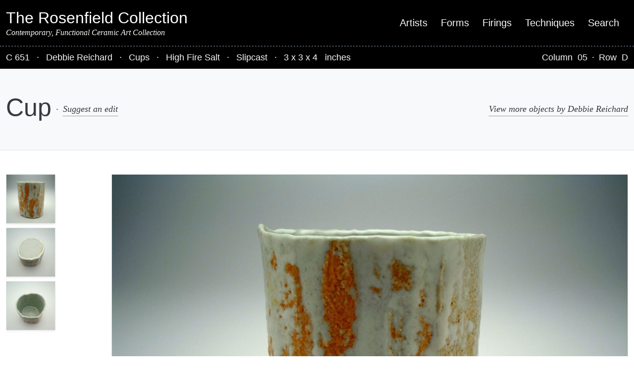

--- FILE ---
content_type: text/html; charset=UTF-8
request_url: https://www.rosenfieldcollection.com/c651/
body_size: 13665
content:
<!DOCTYPE html>
<html lang="en-US">
<head >
<meta charset="UTF-8" />
<meta name="viewport" content="width=device-width, initial-scale=1" />
<meta name='robots' content='index, follow, max-image-preview:large, max-snippet:-1, max-video-preview:-1' />

	<!-- This site is optimized with the Yoast SEO plugin v26.8 - https://yoast.com/product/yoast-seo-wordpress/ -->
	<title>Cup - Debbie Reichard</title>
	<meta name="description" content="Cup made by ceramic artist Debbie Reichard featured in The Rosenfield Collection" />
	<link rel="canonical" href="https://www.rosenfieldcollection.com/c651/" />
	<meta property="og:locale" content="en_US" />
	<meta property="og:type" content="article" />
	<meta property="og:title" content="Cup - Debbie Reichard" />
	<meta property="og:description" content="Cup made by ceramic artist Debbie Reichard featured in The Rosenfield Collection" />
	<meta property="og:url" content="https://www.rosenfieldcollection.com/c651/" />
	<meta property="og:site_name" content="The Rosenfield Collection" />
	<meta property="article:author" content="https://www.facebook.com/debbie.reichard.148" />
	<meta property="article:published_time" content="2011-09-13T22:37:00+00:00" />
	<meta property="article:modified_time" content="2025-05-26T23:48:16+00:00" />
	<meta property="og:image" content="https://www.rosenfieldcollection.com/wp-content/uploads/2011/09/C651f-scaled.jpg" />
	<meta property="og:image:width" content="2560" />
	<meta property="og:image:height" content="1920" />
	<meta property="og:image:type" content="image/jpeg" />
	<meta name="author" content="Debbie Reichard" />
	<meta name="twitter:card" content="summary_large_image" />
	<meta name="twitter:label1" content="Written by" />
	<meta name="twitter:data1" content="Debbie Reichard" />
	<script type="application/ld+json" class="yoast-schema-graph">{"@context":"https://schema.org","@graph":[{"@type":"Article","@id":"https://www.rosenfieldcollection.com/c651/#article","isPartOf":{"@id":"https://www.rosenfieldcollection.com/c651/"},"author":{"name":"Debbie Reichard","@id":"https://www.rosenfieldcollection.com/#/schema/person/6ef4835b009c85148954a1cfa93215b9"},"headline":"Cup","datePublished":"2011-09-13T22:37:00+00:00","dateModified":"2025-05-26T23:48:16+00:00","mainEntityOfPage":{"@id":"https://www.rosenfieldcollection.com/c651/"},"wordCount":1,"image":{"@id":"https://www.rosenfieldcollection.com/c651/#primaryimage"},"thumbnailUrl":"https://www.rosenfieldcollection.com/wp-content/uploads/2011/09/C651f-scaled.jpg","inLanguage":"en-US"},{"@type":"WebPage","@id":"https://www.rosenfieldcollection.com/c651/","url":"https://www.rosenfieldcollection.com/c651/","name":"Cup - Debbie Reichard","isPartOf":{"@id":"https://www.rosenfieldcollection.com/#website"},"primaryImageOfPage":{"@id":"https://www.rosenfieldcollection.com/c651/#primaryimage"},"image":{"@id":"https://www.rosenfieldcollection.com/c651/#primaryimage"},"thumbnailUrl":"https://www.rosenfieldcollection.com/wp-content/uploads/2011/09/C651f-scaled.jpg","datePublished":"2011-09-13T22:37:00+00:00","dateModified":"2025-05-26T23:48:16+00:00","author":{"@id":"https://www.rosenfieldcollection.com/#/schema/person/6ef4835b009c85148954a1cfa93215b9"},"description":"Cup made by ceramic artist Debbie Reichard featured in The Rosenfield Collection","breadcrumb":{"@id":"https://www.rosenfieldcollection.com/c651/#breadcrumb"},"inLanguage":"en-US","potentialAction":[{"@type":"ReadAction","target":["https://www.rosenfieldcollection.com/c651/"]}]},{"@type":"ImageObject","inLanguage":"en-US","@id":"https://www.rosenfieldcollection.com/c651/#primaryimage","url":"https://www.rosenfieldcollection.com/wp-content/uploads/2011/09/C651f-scaled.jpg","contentUrl":"https://www.rosenfieldcollection.com/wp-content/uploads/2011/09/C651f-scaled.jpg","width":2560,"height":1920},{"@type":"BreadcrumbList","@id":"https://www.rosenfieldcollection.com/c651/#breadcrumb","itemListElement":[{"@type":"ListItem","position":1,"name":"Home","item":"https://www.rosenfieldcollection.com/"},{"@type":"ListItem","position":2,"name":"Cup"}]},{"@type":"WebSite","@id":"https://www.rosenfieldcollection.com/#website","url":"https://www.rosenfieldcollection.com/","name":"The Rosenfield Collection","description":"Contemporary, Functional Ceramic Art Collection","potentialAction":[{"@type":"SearchAction","target":{"@type":"EntryPoint","urlTemplate":"https://www.rosenfieldcollection.com/?s={search_term_string}"},"query-input":{"@type":"PropertyValueSpecification","valueRequired":true,"valueName":"search_term_string"}}],"inLanguage":"en-US"},{"@type":"Person","@id":"https://www.rosenfieldcollection.com/#/schema/person/6ef4835b009c85148954a1cfa93215b9","name":"Debbie Reichard","description":"Deborah Reichard received her BFA from The College of New Jersey, and an MFA in Ceramics from the University of Washington. She has recently exhibited in Oregon, Washington and New York. She states, \"this work is as much about a visual language of form, material, object and function, as it is about mimicking nature in the home and yard. I like to take a new approach to preexisting formats such as baseboard molding, and instead of making a molding for the masses, make one that is personal, idiosyncratic, humorous, thoughtful, and/or site specific.\"","sameAs":["https://www.sculpturespace.org/debbie-reichard","https://www.facebook.com/debbie.reichard.148","https://www.instagram.com/reicharddebbie/?hl=en"],"url":"https://www.rosenfieldcollection.com/artist/debbie-reichard/"}]}</script>
	<!-- / Yoast SEO plugin. -->


<link rel="alternate" title="oEmbed (JSON)" type="application/json+oembed" href="https://www.rosenfieldcollection.com/wp-json/oembed/1.0/embed?url=https%3A%2F%2Fwww.rosenfieldcollection.com%2Fc651%2F" />
<link rel="alternate" title="oEmbed (XML)" type="text/xml+oembed" href="https://www.rosenfieldcollection.com/wp-json/oembed/1.0/embed?url=https%3A%2F%2Fwww.rosenfieldcollection.com%2Fc651%2F&#038;format=xml" />
<style id='wp-img-auto-sizes-contain-inline-css' type='text/css'>
img:is([sizes=auto i],[sizes^="auto," i]){contain-intrinsic-size:3000px 1500px}
/*# sourceURL=wp-img-auto-sizes-contain-inline-css */
</style>
<link rel='stylesheet' id='rosenfield-collection-css' href='https://www.rosenfieldcollection.com/wp-content/themes/rosenfield-collection-theme-2020/style.css?ver=2.0.0' type='text/css' media='all' />
<style id='wp-block-library-inline-css' type='text/css'>
:root{--wp-block-synced-color:#7a00df;--wp-block-synced-color--rgb:122,0,223;--wp-bound-block-color:var(--wp-block-synced-color);--wp-editor-canvas-background:#ddd;--wp-admin-theme-color:#007cba;--wp-admin-theme-color--rgb:0,124,186;--wp-admin-theme-color-darker-10:#006ba1;--wp-admin-theme-color-darker-10--rgb:0,107,160.5;--wp-admin-theme-color-darker-20:#005a87;--wp-admin-theme-color-darker-20--rgb:0,90,135;--wp-admin-border-width-focus:2px}@media (min-resolution:192dpi){:root{--wp-admin-border-width-focus:1.5px}}.wp-element-button{cursor:pointer}:root .has-very-light-gray-background-color{background-color:#eee}:root .has-very-dark-gray-background-color{background-color:#313131}:root .has-very-light-gray-color{color:#eee}:root .has-very-dark-gray-color{color:#313131}:root .has-vivid-green-cyan-to-vivid-cyan-blue-gradient-background{background:linear-gradient(135deg,#00d084,#0693e3)}:root .has-purple-crush-gradient-background{background:linear-gradient(135deg,#34e2e4,#4721fb 50%,#ab1dfe)}:root .has-hazy-dawn-gradient-background{background:linear-gradient(135deg,#faaca8,#dad0ec)}:root .has-subdued-olive-gradient-background{background:linear-gradient(135deg,#fafae1,#67a671)}:root .has-atomic-cream-gradient-background{background:linear-gradient(135deg,#fdd79a,#004a59)}:root .has-nightshade-gradient-background{background:linear-gradient(135deg,#330968,#31cdcf)}:root .has-midnight-gradient-background{background:linear-gradient(135deg,#020381,#2874fc)}:root{--wp--preset--font-size--normal:16px;--wp--preset--font-size--huge:42px}.has-regular-font-size{font-size:1em}.has-larger-font-size{font-size:2.625em}.has-normal-font-size{font-size:var(--wp--preset--font-size--normal)}.has-huge-font-size{font-size:var(--wp--preset--font-size--huge)}.has-text-align-center{text-align:center}.has-text-align-left{text-align:left}.has-text-align-right{text-align:right}.has-fit-text{white-space:nowrap!important}#end-resizable-editor-section{display:none}.aligncenter{clear:both}.items-justified-left{justify-content:flex-start}.items-justified-center{justify-content:center}.items-justified-right{justify-content:flex-end}.items-justified-space-between{justify-content:space-between}.screen-reader-text{border:0;clip-path:inset(50%);height:1px;margin:-1px;overflow:hidden;padding:0;position:absolute;width:1px;word-wrap:normal!important}.screen-reader-text:focus{background-color:#ddd;clip-path:none;color:#444;display:block;font-size:1em;height:auto;left:5px;line-height:normal;padding:15px 23px 14px;text-decoration:none;top:5px;width:auto;z-index:100000}html :where(.has-border-color){border-style:solid}html :where([style*=border-top-color]){border-top-style:solid}html :where([style*=border-right-color]){border-right-style:solid}html :where([style*=border-bottom-color]){border-bottom-style:solid}html :where([style*=border-left-color]){border-left-style:solid}html :where([style*=border-width]){border-style:solid}html :where([style*=border-top-width]){border-top-style:solid}html :where([style*=border-right-width]){border-right-style:solid}html :where([style*=border-bottom-width]){border-bottom-style:solid}html :where([style*=border-left-width]){border-left-style:solid}html :where(img[class*=wp-image-]){height:auto;max-width:100%}:where(figure){margin:0 0 1em}html :where(.is-position-sticky){--wp-admin--admin-bar--position-offset:var(--wp-admin--admin-bar--height,0px)}@media screen and (max-width:600px){html :where(.is-position-sticky){--wp-admin--admin-bar--position-offset:0px}}

/*# sourceURL=wp-block-library-inline-css */
</style><style id='global-styles-inline-css' type='text/css'>
:root{--wp--preset--aspect-ratio--square: 1;--wp--preset--aspect-ratio--4-3: 4/3;--wp--preset--aspect-ratio--3-4: 3/4;--wp--preset--aspect-ratio--3-2: 3/2;--wp--preset--aspect-ratio--2-3: 2/3;--wp--preset--aspect-ratio--16-9: 16/9;--wp--preset--aspect-ratio--9-16: 9/16;--wp--preset--color--black: #000000;--wp--preset--color--cyan-bluish-gray: #abb8c3;--wp--preset--color--white: #ffffff;--wp--preset--color--pale-pink: #f78da7;--wp--preset--color--vivid-red: #cf2e2e;--wp--preset--color--luminous-vivid-orange: #ff6900;--wp--preset--color--luminous-vivid-amber: #fcb900;--wp--preset--color--light-green-cyan: #7bdcb5;--wp--preset--color--vivid-green-cyan: #00d084;--wp--preset--color--pale-cyan-blue: #8ed1fc;--wp--preset--color--vivid-cyan-blue: #0693e3;--wp--preset--color--vivid-purple: #9b51e0;--wp--preset--gradient--vivid-cyan-blue-to-vivid-purple: linear-gradient(135deg,rgb(6,147,227) 0%,rgb(155,81,224) 100%);--wp--preset--gradient--light-green-cyan-to-vivid-green-cyan: linear-gradient(135deg,rgb(122,220,180) 0%,rgb(0,208,130) 100%);--wp--preset--gradient--luminous-vivid-amber-to-luminous-vivid-orange: linear-gradient(135deg,rgb(252,185,0) 0%,rgb(255,105,0) 100%);--wp--preset--gradient--luminous-vivid-orange-to-vivid-red: linear-gradient(135deg,rgb(255,105,0) 0%,rgb(207,46,46) 100%);--wp--preset--gradient--very-light-gray-to-cyan-bluish-gray: linear-gradient(135deg,rgb(238,238,238) 0%,rgb(169,184,195) 100%);--wp--preset--gradient--cool-to-warm-spectrum: linear-gradient(135deg,rgb(74,234,220) 0%,rgb(151,120,209) 20%,rgb(207,42,186) 40%,rgb(238,44,130) 60%,rgb(251,105,98) 80%,rgb(254,248,76) 100%);--wp--preset--gradient--blush-light-purple: linear-gradient(135deg,rgb(255,206,236) 0%,rgb(152,150,240) 100%);--wp--preset--gradient--blush-bordeaux: linear-gradient(135deg,rgb(254,205,165) 0%,rgb(254,45,45) 50%,rgb(107,0,62) 100%);--wp--preset--gradient--luminous-dusk: linear-gradient(135deg,rgb(255,203,112) 0%,rgb(199,81,192) 50%,rgb(65,88,208) 100%);--wp--preset--gradient--pale-ocean: linear-gradient(135deg,rgb(255,245,203) 0%,rgb(182,227,212) 50%,rgb(51,167,181) 100%);--wp--preset--gradient--electric-grass: linear-gradient(135deg,rgb(202,248,128) 0%,rgb(113,206,126) 100%);--wp--preset--gradient--midnight: linear-gradient(135deg,rgb(2,3,129) 0%,rgb(40,116,252) 100%);--wp--preset--font-size--small: 13px;--wp--preset--font-size--medium: 20px;--wp--preset--font-size--large: 36px;--wp--preset--font-size--x-large: 42px;--wp--preset--font-family--pt-serif: PT Serif, serif;--wp--preset--spacing--20: 0.44rem;--wp--preset--spacing--30: 0.67rem;--wp--preset--spacing--40: 1rem;--wp--preset--spacing--50: 1.5rem;--wp--preset--spacing--60: 2.25rem;--wp--preset--spacing--70: 3.38rem;--wp--preset--spacing--80: 5.06rem;--wp--preset--shadow--natural: 6px 6px 9px rgba(0, 0, 0, 0.2);--wp--preset--shadow--deep: 12px 12px 50px rgba(0, 0, 0, 0.4);--wp--preset--shadow--sharp: 6px 6px 0px rgba(0, 0, 0, 0.2);--wp--preset--shadow--outlined: 6px 6px 0px -3px rgb(255, 255, 255), 6px 6px rgb(0, 0, 0);--wp--preset--shadow--crisp: 6px 6px 0px rgb(0, 0, 0);}:root { --wp--style--global--content-size: 45rem;--wp--style--global--wide-size: 63rem; }:where(body) { margin: 0; }.wp-site-blocks { padding-top: var(--wp--style--root--padding-top); padding-bottom: var(--wp--style--root--padding-bottom); }.has-global-padding { padding-right: var(--wp--style--root--padding-right); padding-left: var(--wp--style--root--padding-left); }.has-global-padding > .alignfull { margin-right: calc(var(--wp--style--root--padding-right) * -1); margin-left: calc(var(--wp--style--root--padding-left) * -1); }.has-global-padding :where(:not(.alignfull.is-layout-flow) > .has-global-padding:not(.wp-block-block, .alignfull)) { padding-right: 0; padding-left: 0; }.has-global-padding :where(:not(.alignfull.is-layout-flow) > .has-global-padding:not(.wp-block-block, .alignfull)) > .alignfull { margin-left: 0; margin-right: 0; }.wp-site-blocks > .alignleft { float: left; margin-right: 2em; }.wp-site-blocks > .alignright { float: right; margin-left: 2em; }.wp-site-blocks > .aligncenter { justify-content: center; margin-left: auto; margin-right: auto; }:where(.is-layout-flex){gap: 0.5em;}:where(.is-layout-grid){gap: 0.5em;}.is-layout-flow > .alignleft{float: left;margin-inline-start: 0;margin-inline-end: 2em;}.is-layout-flow > .alignright{float: right;margin-inline-start: 2em;margin-inline-end: 0;}.is-layout-flow > .aligncenter{margin-left: auto !important;margin-right: auto !important;}.is-layout-constrained > .alignleft{float: left;margin-inline-start: 0;margin-inline-end: 2em;}.is-layout-constrained > .alignright{float: right;margin-inline-start: 2em;margin-inline-end: 0;}.is-layout-constrained > .aligncenter{margin-left: auto !important;margin-right: auto !important;}.is-layout-constrained > :where(:not(.alignleft):not(.alignright):not(.alignfull)){max-width: var(--wp--style--global--content-size);margin-left: auto !important;margin-right: auto !important;}.is-layout-constrained > .alignwide{max-width: var(--wp--style--global--wide-size);}body .is-layout-flex{display: flex;}.is-layout-flex{flex-wrap: wrap;align-items: center;}.is-layout-flex > :is(*, div){margin: 0;}body .is-layout-grid{display: grid;}.is-layout-grid > :is(*, div){margin: 0;}body{--wp--style--root--padding-top: 0px;--wp--style--root--padding-right: 0px;--wp--style--root--padding-bottom: 0px;--wp--style--root--padding-left: 0px;}a:where(:not(.wp-element-button)){text-decoration: underline;}:root :where(.wp-element-button, .wp-block-button__link){background-color: #32373c;border-width: 0;color: #fff;font-family: inherit;font-size: inherit;font-style: inherit;font-weight: inherit;letter-spacing: inherit;line-height: inherit;padding-top: calc(0.667em + 2px);padding-right: calc(1.333em + 2px);padding-bottom: calc(0.667em + 2px);padding-left: calc(1.333em + 2px);text-decoration: none;text-transform: inherit;}.has-black-color{color: var(--wp--preset--color--black) !important;}.has-cyan-bluish-gray-color{color: var(--wp--preset--color--cyan-bluish-gray) !important;}.has-white-color{color: var(--wp--preset--color--white) !important;}.has-pale-pink-color{color: var(--wp--preset--color--pale-pink) !important;}.has-vivid-red-color{color: var(--wp--preset--color--vivid-red) !important;}.has-luminous-vivid-orange-color{color: var(--wp--preset--color--luminous-vivid-orange) !important;}.has-luminous-vivid-amber-color{color: var(--wp--preset--color--luminous-vivid-amber) !important;}.has-light-green-cyan-color{color: var(--wp--preset--color--light-green-cyan) !important;}.has-vivid-green-cyan-color{color: var(--wp--preset--color--vivid-green-cyan) !important;}.has-pale-cyan-blue-color{color: var(--wp--preset--color--pale-cyan-blue) !important;}.has-vivid-cyan-blue-color{color: var(--wp--preset--color--vivid-cyan-blue) !important;}.has-vivid-purple-color{color: var(--wp--preset--color--vivid-purple) !important;}.has-black-background-color{background-color: var(--wp--preset--color--black) !important;}.has-cyan-bluish-gray-background-color{background-color: var(--wp--preset--color--cyan-bluish-gray) !important;}.has-white-background-color{background-color: var(--wp--preset--color--white) !important;}.has-pale-pink-background-color{background-color: var(--wp--preset--color--pale-pink) !important;}.has-vivid-red-background-color{background-color: var(--wp--preset--color--vivid-red) !important;}.has-luminous-vivid-orange-background-color{background-color: var(--wp--preset--color--luminous-vivid-orange) !important;}.has-luminous-vivid-amber-background-color{background-color: var(--wp--preset--color--luminous-vivid-amber) !important;}.has-light-green-cyan-background-color{background-color: var(--wp--preset--color--light-green-cyan) !important;}.has-vivid-green-cyan-background-color{background-color: var(--wp--preset--color--vivid-green-cyan) !important;}.has-pale-cyan-blue-background-color{background-color: var(--wp--preset--color--pale-cyan-blue) !important;}.has-vivid-cyan-blue-background-color{background-color: var(--wp--preset--color--vivid-cyan-blue) !important;}.has-vivid-purple-background-color{background-color: var(--wp--preset--color--vivid-purple) !important;}.has-black-border-color{border-color: var(--wp--preset--color--black) !important;}.has-cyan-bluish-gray-border-color{border-color: var(--wp--preset--color--cyan-bluish-gray) !important;}.has-white-border-color{border-color: var(--wp--preset--color--white) !important;}.has-pale-pink-border-color{border-color: var(--wp--preset--color--pale-pink) !important;}.has-vivid-red-border-color{border-color: var(--wp--preset--color--vivid-red) !important;}.has-luminous-vivid-orange-border-color{border-color: var(--wp--preset--color--luminous-vivid-orange) !important;}.has-luminous-vivid-amber-border-color{border-color: var(--wp--preset--color--luminous-vivid-amber) !important;}.has-light-green-cyan-border-color{border-color: var(--wp--preset--color--light-green-cyan) !important;}.has-vivid-green-cyan-border-color{border-color: var(--wp--preset--color--vivid-green-cyan) !important;}.has-pale-cyan-blue-border-color{border-color: var(--wp--preset--color--pale-cyan-blue) !important;}.has-vivid-cyan-blue-border-color{border-color: var(--wp--preset--color--vivid-cyan-blue) !important;}.has-vivid-purple-border-color{border-color: var(--wp--preset--color--vivid-purple) !important;}.has-vivid-cyan-blue-to-vivid-purple-gradient-background{background: var(--wp--preset--gradient--vivid-cyan-blue-to-vivid-purple) !important;}.has-light-green-cyan-to-vivid-green-cyan-gradient-background{background: var(--wp--preset--gradient--light-green-cyan-to-vivid-green-cyan) !important;}.has-luminous-vivid-amber-to-luminous-vivid-orange-gradient-background{background: var(--wp--preset--gradient--luminous-vivid-amber-to-luminous-vivid-orange) !important;}.has-luminous-vivid-orange-to-vivid-red-gradient-background{background: var(--wp--preset--gradient--luminous-vivid-orange-to-vivid-red) !important;}.has-very-light-gray-to-cyan-bluish-gray-gradient-background{background: var(--wp--preset--gradient--very-light-gray-to-cyan-bluish-gray) !important;}.has-cool-to-warm-spectrum-gradient-background{background: var(--wp--preset--gradient--cool-to-warm-spectrum) !important;}.has-blush-light-purple-gradient-background{background: var(--wp--preset--gradient--blush-light-purple) !important;}.has-blush-bordeaux-gradient-background{background: var(--wp--preset--gradient--blush-bordeaux) !important;}.has-luminous-dusk-gradient-background{background: var(--wp--preset--gradient--luminous-dusk) !important;}.has-pale-ocean-gradient-background{background: var(--wp--preset--gradient--pale-ocean) !important;}.has-electric-grass-gradient-background{background: var(--wp--preset--gradient--electric-grass) !important;}.has-midnight-gradient-background{background: var(--wp--preset--gradient--midnight) !important;}.has-small-font-size{font-size: var(--wp--preset--font-size--small) !important;}.has-medium-font-size{font-size: var(--wp--preset--font-size--medium) !important;}.has-large-font-size{font-size: var(--wp--preset--font-size--large) !important;}.has-x-large-font-size{font-size: var(--wp--preset--font-size--x-large) !important;}.has-pt-serif-font-family{font-family: var(--wp--preset--font-family--pt-serif) !important;}
/*# sourceURL=global-styles-inline-css */
</style>

<link rel='stylesheet' id='rosenfield-collection-main-css' href='https://www.rosenfieldcollection.com/wp-content/themes/rosenfield-collection-theme-2020/dist/main.css?ver=1740844506' type='text/css' media='all' />
<link rel='stylesheet' id='algolia-autocomplete-css' href='https://www.rosenfieldcollection.com/wp-content/plugins/wp-search-with-algolia/css/algolia-autocomplete.css?ver=2.11.1' type='text/css' media='all' />
<script type="text/javascript" src="https://www.rosenfieldcollection.com/wp-includes/js/jquery/jquery.min.js?ver=3.7.1" id="jquery-core-js"></script>
<script type="text/javascript" src="https://www.rosenfieldcollection.com/wp-includes/js/jquery/jquery-migrate.min.js?ver=3.4.1" id="jquery-migrate-js"></script>
<link rel="https://api.w.org/" href="https://www.rosenfieldcollection.com/wp-json/" /><link rel="alternate" title="JSON" type="application/json" href="https://www.rosenfieldcollection.com/wp-json/wp/v2/posts/2026" />
		<!-- Global site tag (gtag.js) - Google Analytics -->
		<script async src="https://www.googletagmanager.com/gtag/js?id=G-Z8CFL1DS44"></script>
		<script>
		window.dataLayer = window.dataLayer || [];
		function gtag(){dataLayer.push(arguments);}
		gtag("js", new Date());
		gtag("config", "G-Z8CFL1DS44");
		</script>
				<style>
			.algolia-search-highlight {
				background-color: #fffbcc;
				border-radius: 2px;
				font-style: normal;
			}
		</style>
		<link rel="icon" href="https://www.rosenfieldcollection.com/wp-content/uploads/2020/09/cropped-rc-32x32.png" sizes="32x32" />
<link rel="icon" href="https://www.rosenfieldcollection.com/wp-content/uploads/2020/09/cropped-rc-192x192.png" sizes="192x192" />
<link rel="apple-touch-icon" href="https://www.rosenfieldcollection.com/wp-content/uploads/2020/09/cropped-rc-180x180.png" />
<meta name="msapplication-TileImage" content="https://www.rosenfieldcollection.com/wp-content/uploads/2020/09/cropped-rc-270x270.png" />
</head>
<body class="wp-singular post-template-default single single-post postid-2026 single-format-standard wp-embed-responsive wp-theme-genesis wp-child-theme-rosenfield-collection-theme-2020 header-full-width sidebar-content genesis-breadcrumbs-hidden"><div class="position-relative d-flex flex-nowrap flex-column min-vh-100"><ul class="genesis-skip-link"><li><a href="#genesis-nav-primary" class="screen-reader-shortcut"> Skip to primary navigation</a></li><li><a href="#genesis-content" class="screen-reader-shortcut"> Skip to main content</a></li><li><a href="#genesis-sidebar-primary" class="screen-reader-shortcut"> Skip to primary sidebar</a></li><li><a href="#rosenfield-collection-object-data" class="screen-reader-shortcut"> Skip to object data</a></li><li><a href="#rosenfield-collection-footer-credits" class="screen-reader-shortcut"> Skip to footer credits</a></li><li><a href="#genesis-nav-secondary" class="screen-reader-shortcut"> Skip to secondary navigation</a></li></ul><header class="site-header navbar navbar-expand-md navbar-dark bg-dark py-3 w-100 z-99"><div class="container-xxl"><div class="lh-sm w-100"><p class="site-title mb-0 fs-4 fs-md-2 fw-normal text-light"><a href="https://www.rosenfieldcollection.com/">The Rosenfield Collection</a></p><p class="mb-0 fs-8 fs-md-7 fst-italic fw-normal text-light font-alt">Contemporary, Functional Ceramic Art Collection</p></div><nav class="nav-primary py-4 py-md-0 px-3 px-md-0 text-center justify-content-center justify-content-md-end w-100" aria-label="Main" id="genesis-nav-primary"><ul id="menu-main-menu" class="menu genesis-nav-menu menu-primary js-superfish navbar-nav"><li id="menu-item-5946" class="menu-item menu-item-type-post_type menu-item-object-page menu-item-5946"><a class="nav-link link-light py-1 fs-3 fs-md-6 text-decoration-none" href="https://www.rosenfieldcollection.com/artists/"><span >Artists</span></a></li>
<li id="menu-item-6381" class="menu-item menu-item-type-post_type menu-item-object-page menu-item-6381"><a class="nav-link link-light py-1 fs-3 fs-md-6 text-decoration-none" href="https://www.rosenfieldcollection.com/forms/"><span >Forms</span></a></li>
<li id="menu-item-6380" class="menu-item menu-item-type-post_type menu-item-object-page menu-item-6380"><a class="nav-link link-light py-1 fs-3 fs-md-6 text-decoration-none" href="https://www.rosenfieldcollection.com/firings/"><span >Firings</span></a></li>
<li id="menu-item-6379" class="menu-item menu-item-type-post_type menu-item-object-page menu-item-6379"><a class="nav-link link-light py-1 fs-3 fs-md-6 text-decoration-none" href="https://www.rosenfieldcollection.com/techniques/"><span >Techniques</span></a></li>
<li id="menu-item-36144" class="menu-item menu-item-type-custom menu-item-object-custom menu-item-36144"><a class="nav-link link-light py-1 fs-3 fs-md-6 text-decoration-none" href="https://www.rosenfieldcollection.com/?s="><span >Search</span></a></li>
</ul></nav></div></header>
<section id="rosenfield-collection-object-data" class="sticky-md-top bg-dark text-light border-1 border-dotted-top border-secondary py-2" role="contentinfo" aria-label="Object data">
	<div class="container-xxl">
		<div class="row">
			<div class="col col-12 col-md-9">
									<span>
						C						651					</span>
				
				<span class="entry-sep text-white">
					&middot;
				</span>
				<span>
					<a href="https://www.rosenfieldcollection.com/artist/debbie-reichard/" class="link-light link-hidden-dots-light">
						Debbie Reichard					</a>
				</span>

									<span class="entry-sep text-white">
						&middot;
					</span>
					<a href="https://www.rosenfieldcollection.com/form/cup/" class="link-light link-hidden-dots-light">Cups</a>				
									<span class="entry-sep text-white">
						&middot;
					</span>
					<a href="https://www.rosenfieldcollection.com/firing/high-fire-salt/" class="link-light link-hidden-dots-light">High Fire Salt</a>				
									<span class="entry-sep text-white">
						&middot;
					</span>
					<a href="https://www.rosenfieldcollection.com/technique/slipcast/" class="link-light link-hidden-dots-light">Slipcast</a>				
									<span class="entry-sep text-white">
						&middot;
					</span>
					3 x 
					3 x 
					4					&nbsp;
					inches				
			</div>

			<div class="col col-12 col-md-3 d-flex justify-content-md-end">

									Column					&nbsp;
					<a href="https://www.rosenfieldcollection.com/column/5/" class="link-light link-hidden-dots-light">05</a>				
									<span class="entry-sep text-white">
						&middot;
					</span>
					Row					&nbsp;
					<a href="https://www.rosenfieldcollection.com/row/d/" class="link-light link-hidden-dots-light">D</a>				
			</div>
		</div>
	</div>
</section>
<section class="bg-light text-center py-3 py-md-5 border-1 border-bottom" aria-label="Page header">
	<div class="container-xxl">
					<div class="row align-items-center justify-content-between">
				<div class="col col-12 col-md-8 text-start d-flex align-items-center flex-column flex-md-row mb-4 mb-md-0"><h1 class="hero-title">Cup</h1><span class="entry-sep d-none d-md-inline-block">&middot;</span><a href="https://www.rosenfieldcollection.com/contact/?referrer=https://www.rosenfieldcollection.com/c651/" class="link-fancy">Suggest an edit</a></div>
<div class="col col-12 col-md-4 d-flex align-items-center justify-content-center justify-content-md-end flex-row flex-nowrap">
		<a class="link-fancy" href="https://www.rosenfieldcollection.com/artist/debbie-reichard/">
		View more objects by		Debbie Reichard	</a>
</div>			</div>
			</div>
</section><div class="flex-grow-1"><div class="container-xxl py-3 py-md-5"><div class="row"><main class="col-12 col-md-10 order-0 order-md-1" id="genesis-content"><article class="post-2026 post type-post status-publish format-standard has-post-thumbnail category-uncategorized rc_column-210 rc_firing-high-fire-salt rc_form-cup rc_row-d rc_technique-slipcast entry" aria-label="Cup"><div class="entry-content ">
<ul class="slider-gallery-images list-unstyled">
			<li class="position-relative">
			<img 
				class="img-fluid border shadow-sm"
				width="1536" 
				height="1152" 
				src="https://www.rosenfieldcollection.com/wp-content/uploads/2011/09/C651f-scaled-1536x1152.jpg" 
				alt="Made by Debbie Reichard"
			/>
			<a href="https://www.rosenfieldcollection.com/wp-content/uploads/2011/09/C651f-scaled.jpg" class=" d-md-flex align-items-center d-print-none position-absolute bottom-0 py-1 py-md-2 px-2 px-md-3 bg-dark text-light text-decoration-none" aria-label="Download full size image C651f">
				<svg aria-label="Download" aria-hidden="true" focusable="false" data-prefix="fas" data-icon="cloud-download-alt" class="svg-inline--fa fa-cloud-download-alt fa-w-20" role="img" xmlns="http://www.w3.org/2000/svg" viewBox="0 0 640 512"><path fill="currentColor" d="M537.6 226.6c4.1-10.7 6.4-22.4 6.4-34.6 0-53-43-96-96-96-19.7 0-38.1 6-53.3 16.2C367 64.2 315.3 32 256 32c-88.4 0-160 71.6-160 160 0 2.7.1 5.4.2 8.1C40.2 219.8 0 273.2 0 336c0 79.5 64.5 144 144 144h368c70.7 0 128-57.3 128-128 0-61.9-44-113.6-102.4-125.4zm-132.9 88.7L299.3 420.7c-6.2 6.2-16.4 6.2-22.6 0L171.3 315.3c-10.1-10.1-2.9-27.3 11.3-27.3H248V176c0-8.8 7.2-16 16-16h48c8.8 0 16 7.2 16 16v112h65.4c14.2 0 21.4 17.2 11.3 27.3z"/></svg>				<span class="d-none d-md-inline-block ps-2 link-light">
					Download 				</span>
			</a>
		</li>
		<li class="position-relative">
			<img 
				class="img-fluid border shadow-sm"
				width="1536" 
				height="1152" 
				src="https://www.rosenfieldcollection.com/wp-content/uploads/2011/09/C651r-scaled-1536x1152.jpg" 
				alt="Made by Debbie Reichard"
			/>
			<a href="https://www.rosenfieldcollection.com/wp-content/uploads/2011/09/C651r-scaled.jpg" class=" d-md-flex align-items-center d-print-none position-absolute bottom-0 py-1 py-md-2 px-2 px-md-3 bg-dark text-light text-decoration-none" aria-label="Download full size image C651r">
				<svg aria-label="Download" aria-hidden="true" focusable="false" data-prefix="fas" data-icon="cloud-download-alt" class="svg-inline--fa fa-cloud-download-alt fa-w-20" role="img" xmlns="http://www.w3.org/2000/svg" viewBox="0 0 640 512"><path fill="currentColor" d="M537.6 226.6c4.1-10.7 6.4-22.4 6.4-34.6 0-53-43-96-96-96-19.7 0-38.1 6-53.3 16.2C367 64.2 315.3 32 256 32c-88.4 0-160 71.6-160 160 0 2.7.1 5.4.2 8.1C40.2 219.8 0 273.2 0 336c0 79.5 64.5 144 144 144h368c70.7 0 128-57.3 128-128 0-61.9-44-113.6-102.4-125.4zm-132.9 88.7L299.3 420.7c-6.2 6.2-16.4 6.2-22.6 0L171.3 315.3c-10.1-10.1-2.9-27.3 11.3-27.3H248V176c0-8.8 7.2-16 16-16h48c8.8 0 16 7.2 16 16v112h65.4c14.2 0 21.4 17.2 11.3 27.3z"/></svg>				<span class="d-none d-md-inline-block ps-2 link-light">
					Download 				</span>
			</a>
		</li>
		<li class="position-relative">
			<img 
				class="img-fluid border shadow-sm"
				width="1536" 
				height="1152" 
				src="https://www.rosenfieldcollection.com/wp-content/uploads/2011/09/C651t-scaled-1536x1152.jpg" 
				alt="Made by Debbie Reichard"
			/>
			<a href="https://www.rosenfieldcollection.com/wp-content/uploads/2011/09/C651t-scaled.jpg" class=" d-md-flex align-items-center d-print-none position-absolute bottom-0 py-1 py-md-2 px-2 px-md-3 bg-dark text-light text-decoration-none" aria-label="Download full size image C651t">
				<svg aria-label="Download" aria-hidden="true" focusable="false" data-prefix="fas" data-icon="cloud-download-alt" class="svg-inline--fa fa-cloud-download-alt fa-w-20" role="img" xmlns="http://www.w3.org/2000/svg" viewBox="0 0 640 512"><path fill="currentColor" d="M537.6 226.6c4.1-10.7 6.4-22.4 6.4-34.6 0-53-43-96-96-96-19.7 0-38.1 6-53.3 16.2C367 64.2 315.3 32 256 32c-88.4 0-160 71.6-160 160 0 2.7.1 5.4.2 8.1C40.2 219.8 0 273.2 0 336c0 79.5 64.5 144 144 144h368c70.7 0 128-57.3 128-128 0-61.9-44-113.6-102.4-125.4zm-132.9 88.7L299.3 420.7c-6.2 6.2-16.4 6.2-22.6 0L171.3 315.3c-10.1-10.1-2.9-27.3 11.3-27.3H248V176c0-8.8 7.2-16 16-16h48c8.8 0 16 7.2 16 16v112h65.4c14.2 0 21.4 17.2 11.3 27.3z"/></svg>				<span class="d-none d-md-inline-block ps-2 link-light">
					Download 				</span>
			</a>
		</li>
</ul>
	</div><footer class="entry-footer d-none"></footer></article></main><aside class="col-12 col-md-2 order-1 order-md-0" role="complementary" aria-label="Primary Sidebar" id="genesis-sidebar-primary"><h2 class="genesis-sidebar-title screen-reader-text">sidebar</h2>
<ul class="slider-thumbnails-images list-unstyled d-flex flex-row flex-md-column">
			<li class="d-block position-relative w-100 text-left me-2 me-md-0 mb-2">
			<img 
				class="img-fluid border shadow-sm mw-65 mw-md-100"
				width="200" 
				height="200" 
				src="https://www.rosenfieldcollection.com/wp-content/uploads/2011/09/C651f-scaled-200x200.jpg" 
				alt="Thumbnail of C651f"
			/>
		</li>
			<li class="d-block position-relative w-100 text-left me-2 me-md-0 mb-2">
			<img 
				class="img-fluid border shadow-sm mw-65 mw-md-100"
				width="200" 
				height="200" 
				src="https://www.rosenfieldcollection.com/wp-content/uploads/2011/09/C651r-scaled-200x200.jpg" 
				alt="Thumbnail of C651r"
			/>
		</li>
			<li class="d-block position-relative w-100 text-left me-2 me-md-0 mb-2">
			<img 
				class="img-fluid border shadow-sm mw-65 mw-md-100"
				width="200" 
				height="200" 
				src="https://www.rosenfieldcollection.com/wp-content/uploads/2011/09/C651t-scaled-200x200.jpg" 
				alt="Thumbnail of C651t"
			/>
		</li>
	</ul></aside></div></div></div><footer class="mt-auto pt-5 pb-3"><div class="container-xxl"><div class="row align-items-center">
<div class="col col-12 col-md-6" id="rosenfield-collection-footer-credits" aria-label="Footer Credits">
	<span class="d-block d-md-inline-block mb-3 mb-md-0">
		&#x000A9;&nbsp;2026 
		All Rights Reserved	</span>
	<span class="d-none d-md-inline-block entry-sep">
		&middot;
	</span>
	<span class="d-block d-md-inline-block mb-3 mb-md-0">
		The Rosenfield Collection	</span>
	<span class="d-none d-md-inline-block entry-sep">
		&middot;
	</span>
	<span class="d-block d-md-inline-block mb-2 mb-md-0">
		<a rel="nofollow" href="https://www.rosenfieldcollection.com/wp-login.php">Log in</a>	</span>
</div>
<div class="col col-12 col-md-6 d-md-flex justify-content-md-end">
	<nav class="navbar navbar-expand-md py-0" aria-label="Secondary" id="genesis-nav-secondary"><ul id="menu-footer-menu" class="navbar-nav js-superfish"><li id="menu-item-35308" class="menu-item menu-item-type-taxonomy menu-item-object-post_tag menu-item-35308"><a class="nav-link text-decoration-underline" href="https://www.rosenfieldcollection.com/tag/everson-museum-of-art-2021/"><span>Everson Museum of Art 2021</span></a></li>
<li id="menu-item-25478" class="menu-item menu-item-type-post_type menu-item-object-page menu-item-25478"><a class="nav-link text-decoration-underline" href="https://www.rosenfieldcollection.com/contact/"><span>Contact</span></a></li>
<li id="menu-item-25477" class="menu-item menu-item-type-post_type menu-item-object-page menu-item-privacy-policy menu-item-25477"><a class="nav-link text-decoration-underline" rel="privacy-policy" href="https://www.rosenfieldcollection.com/privacy-policy/"><span>Privacy Policy</span></a></li>
</ul></nav></div>
</div></div></footer></div><script type="speculationrules">
{"prefetch":[{"source":"document","where":{"and":[{"href_matches":"/*"},{"not":{"href_matches":["/wp-*.php","/wp-admin/*","/wp-content/uploads/*","/wp-content/*","/wp-content/plugins/*","/wp-content/themes/rosenfield-collection-theme-2020/*","/wp-content/themes/genesis/*","/*\\?(.+)"]}},{"not":{"selector_matches":"a[rel~=\"nofollow\"]"}},{"not":{"selector_matches":".no-prefetch, .no-prefetch a"}}]},"eagerness":"conservative"}]}
</script>
<script type="text/javascript">var algolia = {"debug":false,"application_id":"PFKKBT3ORQ","search_api_key":"774c8c9e0f68b6dd142c1876503f0488","powered_by_enabled":false,"insights_enabled":false,"search_hits_per_page":"20","query":"","indices":{"searchable_posts":{"name":"rc_production_searchable_posts","id":"searchable_posts","enabled":true,"replicas":[]},"users":{"name":"rc_production_users","id":"users","enabled":true,"replicas":[]}},"autocomplete":{"sources":[{"index_id":"searchable_posts","index_name":"rc_production_searchable_posts","label":"Objects","admin_name":"All posts","position":10,"max_suggestions":3,"tmpl_suggestion":"autocomplete-post-suggestion","enabled":true},{"index_id":"users","index_name":"rc_production_users","label":"Artists","admin_name":"Users","position":30,"max_suggestions":3,"tmpl_suggestion":"autocomplete-user-suggestion","enabled":true}],"input_selector":"input[name='s']:not(.no-autocomplete):not(#adminbar-search)"}};</script>
<script type="text/html" id="tmpl-autocomplete-header">
	<div class="autocomplete-header">
		<div class="autocomplete-header-title">{{{ data.label }}}</div>
		<div class="clear"></div>
	</div>
</script>

<script type="text/html" id="tmpl-autocomplete-post-suggestion">
	<a class="suggestion-link" href="{{ data.permalink }}" title="{{ data.post_title }}">
		<# if ( data.images.thumbnail ) { #>
			<img class="suggestion-post-thumbnail" src="{{ data.images.thumbnail.url }}" alt="{{ data.post_title }}">
		<# } #>
		<div class="suggestion-post-attributes">
			<span class="suggestion-post-title">{{{ data._highlightResult.post_title.value }}}</span>
			<# if ( data._snippetResult['content'] ) { #>
				<span class="suggestion-post-content">{{{ data._snippetResult['content'].value }}}</span>
			<# } #>
		</div>
			</a>
</script>

<script type="text/html" id="tmpl-autocomplete-term-suggestion">
	<a class="suggestion-link" href="{{ data.permalink }}" title="{{ data.name }}">
		<svg viewBox="0 0 21 21" width="21" height="21">
			<svg width="21" height="21" viewBox="0 0 21 21">
				<path
					d="M4.662 8.72l-1.23 1.23c-.682.682-.68 1.792.004 2.477l5.135 5.135c.7.693 1.8.688 2.48.005l1.23-1.23 5.35-5.346c.31-.31.54-.92.51-1.36l-.32-4.29c-.09-1.09-1.05-2.06-2.15-2.14l-4.3-.33c-.43-.03-1.05.2-1.36.51l-.79.8-2.27 2.28-2.28 2.27zm9.826-.98c.69 0 1.25-.56 1.25-1.25s-.56-1.25-1.25-1.25-1.25.56-1.25 1.25.56 1.25 1.25 1.25z"
					fill-rule="evenodd"></path>
			</svg>
		</svg>
		<span class="suggestion-post-title">{{{ data._highlightResult.name.value }}}</span>
	</a>
</script>

<script type="text/html" id="tmpl-autocomplete-user-suggestion">
	<a class="suggestion-link user-suggestion-link" href="{{ data.posts_url }}" title="{{ data.display_name }}">
		<# if ( data.avatar_url ) { #>
			<img class="suggestion-user-thumbnail" src="{{ data.avatar_url }}" alt="{{ data.display_name }}">
		<# } #>
		<span class="suggestion-post-title">{{{ data._highlightResult.display_name.value }}}</span>
	</a>
</script>

<script type="text/html" id="tmpl-autocomplete-footer">
	<div class="autocomplete-footer">
		<div class="autocomplete-footer-branding">
			<a href="#" class="algolia-powered-by-link" title="Algolia">
				<svg width="150px" height="25px" viewBox="0 0 572 64"><path fill="#36395A" d="M16 48.3c-3.4 0-6.3-.6-8.7-1.7A12.4 12.4 0 0 1 1.9 42C.6 40 0 38 0 35.4h6.5a6.7 6.7 0 0 0 3.9 6c1.4.7 3.3 1.1 5.6 1.1 2.2 0 4-.3 5.4-1a7 7 0 0 0 3-2.4 6 6 0 0 0 1-3.4c0-1.5-.6-2.8-1.9-3.7-1.3-1-3.3-1.6-5.9-1.8l-4-.4c-3.7-.3-6.6-1.4-8.8-3.4a10 10 0 0 1-3.3-7.9c0-2.4.6-4.6 1.8-6.4a12 12 0 0 1 5-4.3c2.2-1 4.7-1.6 7.5-1.6s5.5.5 7.6 1.6a12 12 0 0 1 5 4.4c1.2 1.8 1.8 4 1.8 6.7h-6.5a6.4 6.4 0 0 0-3.5-5.9c-1-.6-2.6-1-4.4-1s-3.2.3-4.4 1c-1.1.6-2 1.4-2.6 2.4-.5 1-.8 2-.8 3.1a5 5 0 0 0 1.5 3.6c1 1 2.6 1.7 4.7 1.9l4 .3c2.8.2 5.2.8 7.2 1.8 2.1 1 3.7 2.2 4.9 3.8a9.7 9.7 0 0 1 1.7 5.8c0 2.5-.7 4.7-2 6.6a13 13 0 0 1-5.6 4.4c-2.4 1-5.2 1.6-8.4 1.6Zm35.6 0c-2.6 0-4.8-.4-6.7-1.3a13 13 0 0 1-4.7-3.5 17.1 17.1 0 0 1-3.6-10.4v-1c0-2 .3-3.8 1-5.6a13 13 0 0 1 7.3-8.3 15 15 0 0 1 6.3-1.4A13.2 13.2 0 0 1 64 24.3c1 2.2 1.6 4.6 1.6 7.2V34H39.4v-4.3h21.8l-1.8 2.2c0-2-.3-3.7-.9-5.1a7.3 7.3 0 0 0-2.7-3.4c-1.2-.7-2.7-1.1-4.6-1.1s-3.4.4-4.7 1.3a8 8 0 0 0-2.9 3.6c-.6 1.5-.9 3.3-.9 5.4 0 2 .3 3.7 1 5.3a7.9 7.9 0 0 0 2.8 3.7c1.3.8 3 1.3 5 1.3s3.8-.5 5.1-1.3c1.3-1 2.1-2 2.4-3.2h6a11.8 11.8 0 0 1-7 8.7 16 16 0 0 1-6.4 1.2ZM80 48c-2.2 0-4-.3-5.7-1a8.4 8.4 0 0 1-3.7-3.3 9.7 9.7 0 0 1-1.3-5.2c0-2 .5-3.8 1.5-5.2a9 9 0 0 1 4.3-3.1c1.8-.7 4-1 6.7-1H89v4.1h-7.5c-2 0-3.4.5-4.4 1.4-1 1-1.6 2.1-1.6 3.6s.5 2.7 1.6 3.6c1 1 2.5 1.4 4.4 1.4 1.1 0 2.2-.2 3.2-.7 1-.4 1.9-1 2.6-2 .6-1 1-2.4 1-4.2l1.7 2.1c-.2 2-.7 3.8-1.5 5.2a9 9 0 0 1-3.4 3.3 12 12 0 0 1-5.3 1Zm9.5-.7v-8.8h-1v-10c0-1.8-.5-3.2-1.4-4.1-1-1-2.4-1.4-4.2-1.4a142.9 142.9 0 0 0-10.2.4v-5.6a74.8 74.8 0 0 1 8.6-.4c3 0 5.5.4 7.5 1.2s3.4 2 4.4 3.6c1 1.7 1.4 4 1.4 6.7v18.4h-5Zm12.9 0V17.8h5v12.3h-.2c0-4.2 1-7.4 2.8-9.5a11 11 0 0 1 8.3-3.1h1v5.6h-2a9 9 0 0 0-6.3 2.2c-1.5 1.5-2.2 3.6-2.2 6.4v15.6h-6.4Zm34.4 1a15 15 0 0 1-6.6-1.3c-1.9-.9-3.4-2-4.7-3.5a15.5 15.5 0 0 1-2.7-5c-.6-1.7-1-3.6-1-5.4v-1c0-2 .4-3.8 1-5.6a15 15 0 0 1 2.8-4.9c1.3-1.5 2.8-2.6 4.6-3.5a16.4 16.4 0 0 1 13.3.2c2 1 3.5 2.3 4.8 4a12 12 0 0 1 2 6H144c-.2-1.6-1-3-2.2-4.1a7.5 7.5 0 0 0-5.2-1.7 8 8 0 0 0-4.7 1.3 8 8 0 0 0-2.8 3.6 13.8 13.8 0 0 0 0 10.3c.6 1.5 1.5 2.7 2.8 3.6s2.8 1.3 4.8 1.3c1.5 0 2.7-.2 3.8-.8a7 7 0 0 0 2.6-2c.7-1 1-2 1.2-3.2h6.2a11 11 0 0 1-2 6.2 15.1 15.1 0 0 1-11.8 5.5Zm19.7-1v-40h6.4V31h-1.3c0-3 .4-5.5 1.1-7.6a9.7 9.7 0 0 1 3.5-4.8A9.9 9.9 0 0 1 172 17h.3c3.5 0 6 1.1 7.9 3.5 1.7 2.3 2.6 5.7 2.6 10v16.8h-6.4V29.6c0-2.1-.6-3.8-1.8-5a6.4 6.4 0 0 0-4.8-1.8c-2 0-3.7.7-5 2a7.8 7.8 0 0 0-1.9 5.5v17h-6.4Zm63.8 1a12.2 12.2 0 0 1-10.9-6.2 19 19 0 0 1-1.8-7.3h1.4v12.5h-5.1v-40h6.4v19.8l-2 3.5c.2-3.1.8-5.7 1.9-7.7a11 11 0 0 1 4.4-4.5c1.8-1 3.9-1.5 6.1-1.5a13.4 13.4 0 0 1 12.8 9.1c.7 1.9 1 3.8 1 6v1c0 2.2-.3 4.1-1 6a13.6 13.6 0 0 1-13.2 9.4Zm-1.2-5.5a8.4 8.4 0 0 0 7.9-5c.7-1.5 1.1-3.3 1.1-5.3s-.4-3.8-1.1-5.3a8.7 8.7 0 0 0-3.2-3.6 9.6 9.6 0 0 0-9.2-.2 8.5 8.5 0 0 0-3.3 3.2c-.8 1.4-1.3 3-1.3 5v2.3a9 9 0 0 0 1.3 4.8 9 9 0 0 0 3.4 3c1.4.7 2.8 1 4.4 1Zm27.3 3.9-10-28.9h6.5l9.5 28.9h-6Zm-7.5 12.2v-5.7h4.9c1 0 2-.1 2.9-.4a4 4 0 0 0 2-1.4c.4-.7.9-1.6 1.2-2.7l8.6-30.9h6.2l-9.3 32.4a14 14 0 0 1-2.5 5 8.9 8.9 0 0 1-4 2.8c-1.5.6-3.4.9-5.6.9h-4.4Zm9-12.2v-5.2h6.4v5.2H248Z"></path><path fill="#003DFF" d="M534.4 9.1H528a.8.8 0 0 1-.7-.7V1.8c0-.4.2-.7.6-.8l6.5-1c.4 0 .8.2.9.6v7.8c0 .4-.4.7-.8.7zM428 35.2V.8c0-.5-.3-.8-.7-.8h-.2l-6.4 1c-.4 0-.7.4-.7.8v35c0 1.6 0 11.8 12.3 12.2.5 0 .8-.4.8-.8V43c0-.4-.3-.7-.6-.8-4.5-.5-4.5-6-4.5-7zm106.5-21.8H528c-.4 0-.7.4-.7.8v34c0 .4.3.8.7.8h6.5c.4 0 .8-.4.8-.8v-34c0-.5-.4-.8-.8-.8zm-17.7 21.8V.8c0-.5-.3-.8-.8-.8l-6.5 1c-.4 0-.7.4-.7.8v35c0 1.6 0 11.8 12.3 12.2.4 0 .8-.4.8-.8V43c0-.4-.3-.7-.7-.8-4.4-.5-4.4-6-4.4-7zm-22.2-20.6a16.5 16.5 0 0 1 8.6 9.3c.8 2.2 1.3 4.8 1.3 7.5a19.4 19.4 0 0 1-4.6 12.6 14.8 14.8 0 0 1-5.2 3.6c-2 .9-5.2 1.4-6.8 1.4a21 21 0 0 1-6.7-1.4 15.4 15.4 0 0 1-8.6-9.3 21.3 21.3 0 0 1 0-14.4 15.2 15.2 0 0 1 8.6-9.3c2-.8 4.3-1.2 6.7-1.2s4.6.4 6.7 1.2zm-6.7 27.6c2.7 0 4.7-1 6.2-3s2.2-4.3 2.2-7.8-.7-6.3-2.2-8.3-3.5-3-6.2-3-4.7 1-6.1 3c-1.5 2-2.2 4.8-2.2 8.3s.7 5.8 2.2 7.8 3.5 3 6.2 3zm-88.8-28.8c-6.2 0-11.7 3.3-14.8 8.2a18.6 18.6 0 0 0 4.8 25.2c1.8 1.2 4 1.8 6.2 1.7s.1 0 .1 0h.9c4.2-.7 8-4 9.1-8.1v7.4c0 .4.3.7.8.7h6.4a.7.7 0 0 0 .7-.7V14.2c0-.5-.3-.8-.7-.8h-13.5zm6.3 26.5a9.8 9.8 0 0 1-5.7 2h-.5a10 10 0 0 1-9.2-14c1.4-3.7 5-6.3 9-6.3h6.4v18.3zm152.3-26.5h13.5c.5 0 .8.3.8.7v33.7c0 .4-.3.7-.8.7h-6.4a.7.7 0 0 1-.8-.7v-7.4c-1.2 4-4.8 7.4-9 8h-.1a4.2 4.2 0 0 1-.5.1h-.9a10.3 10.3 0 0 1-7-2.6c-4-3.3-6.5-8.4-6.5-14.2 0-3.7 1-7.2 3-10 3-5 8.5-8.3 14.7-8.3zm.6 28.4c2.2-.1 4.2-.6 5.7-2V21.7h-6.3a9.8 9.8 0 0 0-9 6.4 10.2 10.2 0 0 0 9.1 13.9h.5zM452.8 13.4c-6.2 0-11.7 3.3-14.8 8.2a18.5 18.5 0 0 0 3.6 24.3 10.4 10.4 0 0 0 13 .6c2.2-1.5 3.8-3.7 4.5-6.1v7.8c0 2.8-.8 5-2.2 6.3-1.5 1.5-4 2.2-7.5 2.2l-6-.3c-.3 0-.7.2-.8.5l-1.6 5.5c-.1.4.1.8.5 1h.1c2.8.4 5.5.6 7 .6 6.3 0 11-1.4 14-4.1 2.7-2.5 4.2-6.3 4.5-11.4V14.2c0-.5-.4-.8-.8-.8h-13.5zm6.3 8.2v18.3a9.6 9.6 0 0 1-5.6 2h-1a10.3 10.3 0 0 1-8.8-14c1.4-3.7 5-6.3 9-6.3h6.4zM291 31.5A32 32 0 0 1 322.8 0h30.8c.6 0 1.2.5 1.2 1.2v61.5c0 1.1-1.3 1.7-2.2 1l-19.2-17a18 18 0 0 1-11 3.4 18.1 18.1 0 1 1 18.2-14.8c-.1.4-.5.7-.9.6-.1 0-.3 0-.4-.2l-3.8-3.4c-.4-.3-.6-.8-.7-1.4a12 12 0 1 0-2.4 8.3c.4-.4 1-.5 1.6-.2l14.7 13.1v-46H323a26 26 0 1 0 10 49.7c.8-.4 1.6-.2 2.3.3l3 2.7c.3.2.3.7 0 1l-.2.2a32 32 0 0 1-47.2-28.6z"></path></svg>
			</a>
		</div>
	</div>
</script>

<script type="text/html" id="tmpl-autocomplete-empty">
	<div class="autocomplete-empty">
		No results matched your query 		<span class="empty-query">"{{ data.query }}"</span>
	</div>
</script>

<script type="text/javascript">
	window.addEventListener('load', function () {

		/* Initialize Algolia client */
		var client = algoliasearch( algolia.application_id, algolia.search_api_key );

		/**
		 * Algolia hits source method.
		 *
		 * This method defines a custom source to use with autocomplete.js.
		 *
		 * @param object $index Algolia index object.
		 * @param object $params Options object to use in search.
		 */
		var algoliaHitsSource = function( index, params ) {
			return function( query, callback ) {
				index
					.search( query, params )
					.then( function( response ) {
						callback( response.hits, response );
					})
					.catch( function( error ) {
						callback( [] );
					});
			}
		}

		/* Setup autocomplete.js sources */
		var sources = [];
		algolia.autocomplete.sources.forEach( function( config, i ) {
			var suggestion_template = wp.template( config[ 'tmpl_suggestion' ] );
			sources.push( {
				source: algoliaHitsSource( client.initIndex( config[ 'index_name' ] ), {
					hitsPerPage: config[ 'max_suggestions' ],
					attributesToSnippet: [
						'content:10'
					],
					highlightPreTag: '__ais-highlight__',
					highlightPostTag: '__/ais-highlight__'
				} ),
				debounce: config['debounce'],
				templates: {
					header: function () {
						return wp.template( 'autocomplete-header' )( {
							label: _.escape( config[ 'label' ] )
						} );
					},
					suggestion: function ( hit ) {
						if ( hit.escaped === true ) {
							return suggestion_template( hit );
						}
						hit.escaped = true;

						for ( var key in hit._highlightResult ) {
							/* We do not deal with arrays. */
							if ( typeof hit._highlightResult[ key ].value !== 'string' ) {
								continue;
							}
							hit._highlightResult[ key ].value = _.escape( hit._highlightResult[ key ].value );
							hit._highlightResult[ key ].value = hit._highlightResult[ key ].value.replace( /__ais-highlight__/g, '<em>' ).replace( /__\/ais-highlight__/g, '</em>' );
						}

						for ( var key in hit._snippetResult ) {
							/* We do not deal with arrays. */
							if ( typeof hit._snippetResult[ key ].value !== 'string' ) {
								continue;
							}

							hit._snippetResult[ key ].value = _.escape( hit._snippetResult[ key ].value );
							hit._snippetResult[ key ].value = hit._snippetResult[ key ].value.replace( /__ais-highlight__/g, '<em>' ).replace( /__\/ais-highlight__/g, '</em>' );
						}

						return suggestion_template( hit );
					}
				}
			} );

		} );

		/* Setup dropdown menus */
		document.querySelectorAll( algolia.autocomplete.input_selector ).forEach( function( element ) {

			var config = {
				debug: algolia.debug,
				hint: false,
				openOnFocus: true,
				appendTo: 'body',
				templates: {
					empty: wp.template( 'autocomplete-empty' )
				}
			};

			if ( algolia.powered_by_enabled ) {
				config.templates.footer = wp.template( 'autocomplete-footer' );
			}

			/* Instantiate autocomplete.js */
			var autocomplete = algoliaAutocomplete( element, config, sources )
				.on( 'autocomplete:selected', function ( e, suggestion ) {
					/* Redirect the user when we detect a suggestion selection. */
					window.location.href = suggestion.permalink ?? suggestion.posts_url; // Users use the `posts_url` property instead of `permalink`.
				} );

			/* Force the dropdown to be re-drawn on scroll to handle fixed containers. */
			window.addEventListener( 'scroll', function() {
				if ( autocomplete.autocomplete.getWrapper().style.display === "block" ) {
					autocomplete.autocomplete.close();
					autocomplete.autocomplete.open();
				}
			} );
		} );

		var algoliaPoweredLink = document.querySelector( '.algolia-powered-by-link' );
		if ( algoliaPoweredLink ) {
			algoliaPoweredLink.addEventListener( 'click', function( e ) {
				e.preventDefault();
				window.location = "https://www.algolia.com/?utm_source=WordPress&utm_medium=extension&utm_content=" + window.location.hostname + "&utm_campaign=poweredby";
			} );
		}
	});
</script>
<script type="text/javascript" src="https://www.rosenfieldcollection.com/wp-includes/js/hoverIntent.min.js?ver=1.10.2" id="hoverIntent-js"></script>
<script type="text/javascript" src="https://www.rosenfieldcollection.com/wp-content/themes/genesis/lib/js/menu/superfish.min.js?ver=1.7.10" id="superfish-js"></script>
<script type="text/javascript" src="https://www.rosenfieldcollection.com/wp-content/themes/genesis/lib/js/menu/superfish.args.min.js?ver=3.4.0" id="superfish-args-js"></script>
<script type="text/javascript" src="https://www.rosenfieldcollection.com/wp-content/themes/genesis/lib/js/skip-links.min.js?ver=3.4.0" id="skip-links-js"></script>
<script type="text/javascript" src="https://www.rosenfieldcollection.com/wp-content/themes/rosenfield-collection-theme-2020/dist/frontend.js?ver=1740844506" id="rosenfield-collection-frontend-js"></script>
<script type="text/javascript" src="https://www.rosenfieldcollection.com/wp-includes/js/underscore.min.js?ver=1.13.7" id="underscore-js"></script>
<script type="text/javascript" id="wp-util-js-extra">
/* <![CDATA[ */
var _wpUtilSettings = {"ajax":{"url":"/wp-admin/admin-ajax.php"}};
//# sourceURL=wp-util-js-extra
/* ]]> */
</script>
<script type="text/javascript" src="https://www.rosenfieldcollection.com/wp-includes/js/wp-util.min.js?ver=6.9" id="wp-util-js"></script>
<script type="text/javascript" src="https://www.rosenfieldcollection.com/wp-content/plugins/wp-search-with-algolia/js/algoliasearch/dist/algoliasearch-lite.umd.js?ver=2.11.1" id="algolia-search-js"></script>
<script type="text/javascript" src="https://www.rosenfieldcollection.com/wp-content/plugins/wp-search-with-algolia/js/autocomplete.js/dist/autocomplete.min.js?ver=2.11.1" id="algolia-autocomplete-js"></script>
<script type="text/javascript" src="https://www.rosenfieldcollection.com/wp-content/plugins/wp-search-with-algolia/js/autocomplete-noconflict.js?ver=2.11.1" id="algolia-autocomplete-noconflict-js"></script>
<script type="text/javascript" id="rosenfield-collection-theme-2020-responsive-menu-js-extra">
/* <![CDATA[ */
var genesis_responsive_menu = {"mainMenu":"\u003Cspan class=\"hamburger\"\u003E\u003C/span\u003E\u003Cspan class=\"screen-reader-text\"\u003EMenu\u003C/span\u003E","menuIconClass":null,"subMenu":"Submenu","subMenuIconClass":null,"menuClasses":{"combine":[".nav-primary"]},"menuAnimation":{"effect":"fadeToggle","duration":"fast","easing":"swing"},"subMenuAnimation":{"effect":"slideToggle","duration":"fast","easing":"swing"}};
//# sourceURL=rosenfield-collection-theme-2020-responsive-menu-js-extra
/* ]]> */
</script>
<script type="text/javascript" src="https://www.rosenfieldcollection.com/wp-content/themes/genesis/lib/js/menu/responsive-menus.min.js?ver=1.1.3" id="rosenfield-collection-theme-2020-responsive-menu-js"></script>
<script>(function(){function c(){var b=a.contentDocument||a.contentWindow.document;if(b){var d=b.createElement('script');d.innerHTML="window.__CF$cv$params={r:'9c3cc7a2f9e5ada9',t:'MTc2OTM5NjYzNC4wMDAwMDA='};var a=document.createElement('script');a.nonce='';a.src='/cdn-cgi/challenge-platform/scripts/jsd/main.js';document.getElementsByTagName('head')[0].appendChild(a);";b.getElementsByTagName('head')[0].appendChild(d)}}if(document.body){var a=document.createElement('iframe');a.height=1;a.width=1;a.style.position='absolute';a.style.top=0;a.style.left=0;a.style.border='none';a.style.visibility='hidden';document.body.appendChild(a);if('loading'!==document.readyState)c();else if(window.addEventListener)document.addEventListener('DOMContentLoaded',c);else{var e=document.onreadystatechange||function(){};document.onreadystatechange=function(b){e(b);'loading'!==document.readyState&&(document.onreadystatechange=e,c())}}}})();</script></body></html>
